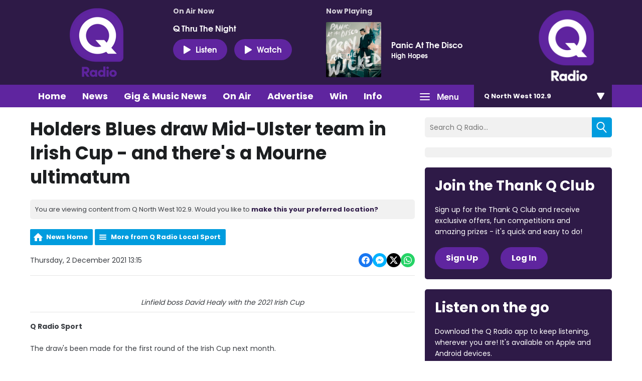

--- FILE ---
content_type: text/html; charset=UTF-8
request_url: https://www.qradio.com/northwest/news/q-radio-local-sport/holders-blues-draw-mid-ulster-team-in-irish-cup-and-theres-a-mourne-ultimatum/
body_size: 11579
content:
<!DOCTYPE HTML>
<html lang="en">
<head>
    <meta http-equiv="Content-Type" content="text/html; charset=utf-8">
<title>Holders Blues draw Mid-Ulster team in Irish Cup - and there&#039;s a Mourne ultimatum - Q Radio</title>
<meta name="description" content="Q Radio Sport ">
<meta name="keywords" content="">
<meta name="robots" content="noodp, noydir">

<!-- Facebook -->
<meta property="og:url" content="https://www.qradio.com/northwest/news/q-radio-local-sport/holders-blues-draw-mid-ulster-team-in-irish-cup-and-theres-a-mourne-ultimatum/">
<meta property="og:title" content="Holders Blues draw Mid-Ulster team in Irish Cup - and there&#039;s a Mourne ultimatum">
<meta property="og:image:url" content="https://mmo.aiircdn.com/151/61a8c605e73d4.jpg">
<meta property="og:image:width" content="1000">
<meta property="og:image:height" content="617">
<meta property="og:image:type" content="image/jpeg">
<meta property="og:description" content="Q Radio Sport ">
<meta property="og:site_name" content="Q Radio">
<meta property="og:type" content="article">
<meta property="fb:admins" content="ANNALIEASKIN,BRIGITTEMELTON">

<!-- X.com -->
<meta name="twitter:card" content="summary_large_image">
<meta name="twitter:title" content="Holders Blues draw Mid-Ulster team in Irish Cup - and there&#039;s a Mourne ultimatum">
<meta name="twitter:description" content="Q Radio Sport ">
<meta name="twitter:image" content="https://mmo.aiircdn.com/151/61a8c605e73d4.jpg">
<meta name="twitter:site" content="@QRadioOfficial">

<!-- iOS App ID -->
<meta name="apple-itunes-app" content="app-id=898440264">

<!-- Icons -->
<link rel="icon" href="https://mmo.aiircdn.com/151/623ae6efad5c4.png">


<!-- Common CSS -->
<link type="text/css" href="https://c.aiircdn.com/fe/css/dist/afe-f98a36ef05.min.css" rel="stylesheet" media="screen">

<!-- Common JS -->
<script src="https://code.jquery.com/jquery-1.12.2.min.js"></script>
<script src="https://c.aiircdn.com/fe/js/dist/runtime.5b7a401a6565a36fd210.js"></script>
<script src="https://c.aiircdn.com/fe/js/dist/vendor.f6700a934cd0ca45fcf8.js"></script>
<script src="https://c.aiircdn.com/fe/js/dist/afe.10a5ff067c9b70ffe138.js"></script>

<script>
gm.properties = {"site_id":"270","page_id":null,"page_path_no_tll":"\/news\/q-radio-local-sport\/holders-blues-draw-mid-ulster-team-in-irish-cup-and-theres-a-mourne-ultimatum\/","service_id":3401,"location_id":6,"location_slug":"northwest","content_location_slug":"northwest","content_location_id":6,"radioplayer":{"window_size":[380,700]}};
</script>


    <meta name="viewport" content="width=device-width, minimum-scale=1.0, initial-scale=1.0">

    <link rel="stylesheet" href="https://a.aiircdn.com/d/c/1637-rerez2amtc6nkk.css" />

    <script src="//ajax.googleapis.com/ajax/libs/webfont/1/webfont.js"></script>
    <script src="https://a.aiircdn.com/d/j/1638-ba6so5zjkblmbm.js"></script>

<!-- Google Tag Manager -->
<script>(function(w,d,s,l,i){w[l]=w[l]||[];w[l].push({'gtm.start':
new Date().getTime(),event:'gtm.js'});var f=d.getElementsByTagName(s)[0],
j=d.createElement(s),dl=l!='dataLayer'?'&l='+l:'';j.async=true;j.src=
'https://www.googletagmanager.com/gtm.js?id='+i+dl;f.parentNode.insertBefore(j,f);
})(window,document,'script','dataLayer','GTM-TXGXDXG');</script>
<!-- End Google Tag Manager -->

<!-- TikTok Pixel Code -->
<script>
		!function (w, d, t) {
		  w.TiktokAnalyticsObject=t;var ttq=w[t]=w[t]||[];ttq.methods=["page","track","identify","instances","debug","on","off","once","ready","alias","group","enableCookie","disableCookie"],ttq.setAndDefer=function(t,e){t[e]=function(){t.push([e].concat(Array.prototype.slice.call(arguments,0)))}};for(var i=0;i<ttq.methods.length;i++)ttq.setAndDefer(ttq,ttq.methods[i]);ttq.instance=function(t){for(var e=ttq._i[t]||[],n=0;n<ttq.methods.length;n++
)ttq.setAndDefer(e,ttq.methods[n]);return e},ttq.load=function(e,n){var i="https://analytics.tiktok.com/i18n/pixel/events.js";ttq._i=ttq._i||{},ttq._i[e]=[],ttq._i[e]._u=i,ttq._t=ttq._t||{},ttq._t[e]=+new Date,ttq._o=ttq._o||{},ttq._o[e]=n||{};n=document.createElement("script");n.type="text/javascript",n.async=!0,n.src=i+"?sdkid="+e+"&lib="+t;e=document.getElementsByTagName("script")[0];e.parentNode.insertBefore(n,e)};
		
		  ttq.load('CIE3RHRC77U9G5MV3VE0');
		  ttq.page();
		}(window, document, 'ttq');
	</script>
<!-- TikTok Pixel Code -->
<script>
!function (w, d, t) {
  w.TiktokAnalyticsObject=t;var ttq=w[t]=w[t]||[];ttq.methods=["page","track","identify","instances","debug","on","off","once","ready","alias","group","enableCookie","disableCookie"],ttq.setAndDefer=function(t,e){t[e]=function(){t.push([e].concat(Array.prototype.slice.call(arguments,0)))}};for(var i=0;i<ttq.methods.length;i++)ttq.setAndDefer(ttq,ttq.methods[i]);ttq.instance=function(t){for(var e=ttq._i[t]||[],n=0;n<ttq.methods.length;n++)ttq.setAndDefer(e,ttq.methods[n]);return e},ttq.load=function(e,n){var i="https://analytics.tiktok.com/i18n/pixel/events.js";ttq._i=ttq._i||{},ttq._i[e]=[],ttq._i[e]._u=i,ttq._t=ttq._t||{},ttq._t[e]=+new Date,ttq._o=ttq._o||{},ttq._o[e]=n||{};var o=document.createElement("script");o.type="text/javascript",o.async=!0,o.src=i+"?sdkid="+e+"&lib="+t;var a=document.getElementsByTagName("script")[0];a.parentNode.insertBefore(o,a)};

  ttq.load('CIE3RHRC77U9G5MV3VE0');
  ttq.page();
}(window, document, 'ttq');
</script>
<!-- End TikTok Pixel Code -->

<meta name="facebook-domain-verification" content="2uyuck3r4mz3avx39b4p0jl9mpv7xv" />
<!-- Meta Pixel Code -->
<script>
  !function(f,b,e,v,n,t,s)
  {if(f.fbq)return;n=f.fbq=function(){n.callMethod?
  n.callMethod.apply(n,arguments):n.queue.push(arguments)};
  if(!f._fbq)f._fbq=n;n.push=n;n.loaded=!0;n.version='2.0';
  n.queue=[];t=b.createElement(e);t.async=!0;
  t.src=v;s=b.getElementsByTagName(e)[0];
  s.parentNode.insertBefore(t,s)}(window, document,'script',
  'https://connect.facebook.net/en_US/fbevents.js');
  fbq('init', '612450753891061');
  fbq('track', 'PageView');
</script>
<noscript><img height="1" width="1" style="display:none"
  src="https://www.facebook.com/tr?id=612450753891061&ev=PageView&noscript=1"
/></noscript>
<!-- End Meta Pixel Code -->

<link href="https://fonts.googleapis.com/css2?family=Poppins:wght@100;200;300;400;500;600;700;800;900&display=swap" rel="stylesheet">

<!-- heatmap snippet Sept 2022 Code -->
<script>UST_CT = [];UST = { s: Date.now(), addTag: function(tag) { UST_CT.push(tag) } };UST.addEvent = UST.addTag;</script>
<script src="https://heatmap.irishnews.com/server/ust.min.js?v=4.4.0" async></script>
<!-- heatmap snippet ends  Sept 2022 Code -->

<!-- Meta Pixel Code -- added Nov 25 2022>
<script>
!function(f,b,e,v,n,t,s)
{if(f.fbq)return;n=f.fbq=function(){n.callMethod?
n.callMethod.apply(n,arguments):n.queue.push(arguments)};
if(!f._fbq)f._fbq=n;n.push=n;n.loaded=!0;n.version='2.0';
n.queue=[];t=b.createElement(e);t.async=!0;
t.src=v;s=b.getElementsByTagName(e)[0];
s.parentNode.insertBefore(t,s)}(window, document,'script',
'https://connect.facebook.net/en_US/fbevents.js');
fbq('init', '840021233811334');
fbq('track', 'PageView');
</script>
<noscript><img height="1" width="1" style="display:none"
src="https://www.facebook.com/tr?id=840021233811334&ev=PageView&noscript=1"
/></noscript>
<!-- End Meta Pixel Code -->


<style>
    body{
        font-family: 'Poppins', sans-serif;
    }
    h1, h2, h3, h4, h5, h6{
        font-family: 'Poppins', sans-serif;
    }
    .global-nav-top>li a,
    .c-locations__button,
    .c-news-ticker,
    .s-page .button, 
    .c-btn,
    .c-story__title,
    .o-headline{
        font-family: 'Poppins', sans-serif;
    }
    h2.o-headline{
        color: #0fafb9;
        font-size: 30px;
        position: relative;
        padding-bottom: 12px;
    
    }
    h2.o-headline a:hover{text-decoration: none;}
    h2.o-headline:after{
        content: '';
        position: absolute;
        width: 100%;
        height: 2px;
        background: #0fafb9;
        bottom: 0;
        left: 0;
    }
    .o-content-block.tb-news .c-pod__content{
            padding: 16px;
            background: #f1f1f1;
    }
    .o-content-block.tb-news .c-pod__content .c-pod__title{
        font-size: 16px;
        font-weight: bold;
    }
    .o-content-block.tb-news .c-pod__content .c-pod__title a{color: #151f62;}
    .o-content-block.tb-news a img,.o-content-block.tb-recently-played a img{margin-bottom: 0;}
    .o-content-block.tb-news .c-pod__content .c-pod__title a:hover,.o-content-block.tb-news a:hover{text-decoration: none;outline: 0;}
     .o-content-block.tb-recently-played{
        background: #0fafb9;
        padding: 20px;
    }
    .o-content-block.tb-recently-played .c-pod__content{
        background: #fff;
        padding: 20px;
    }
    .o-content-block.tb-recently-played h2.o-headline{color: #fff;}
    .o-content-block.tb-recently-played h2.o-headline:after{background: #fff;}
    .o-content-block.tb-recently-played .o-content-block.tb-news .c-pod__content{
        padding: 16px;
        background: #ffffff;
    }
    .c-pod__content a:hover{text-decoration: none;outline: 0;}
    .o-content-block.tb-recently-played .c-pod__content .c-btn{
        background: #ce0086;
        padding: 8px 24px 12px;
        font-size: 14px;
    }
    .o-content-block.tb-recently-played .c-pod__content .c-pod__title{
        color: #1891cb;
        font-size: 20px;
        line-height: 22px;
    }
    .o-content-block.tb-recently-played .c-pod__content .c-pod__emphasis{
        color: #0fafb9;
    }
    .o-content-block.tb-recently-played .c-pod__content .c-pod__description{color: #652785;}
    .no-touch .c-pod:hover, .no-touch .c-pod:focus {
        text-decoration: none;
    }
    .dv-grid.s-dv-grid--small .c-pod.grid{
        background: #f1f1f1;
    }
    .dv-grid.s-dv-grid--small .c-pod.grid .c-pod__title{
        font-size: 20px;
        color: #151f62;
        font-weight: bold;
        padding: 0px 20px 20px;
        display: block;
    }
    .dv-grid.s-dv-grid--small .dv-grid__item.one-half .c-story{
        background: #f1f1f1;
    }
    .no-touch .c-story:hover .c-story__title, .no-touch .c-story:focus .c-story__title {
        text-decoration: none;
    }
    .dv-grid.s-dv-grid--small .dv-grid__item.one-half .c-story .c-story__title{
        font-size: 14px;
        padding: 8px 10px 0px 0;
    }
    .gm-sec.grid.per-row-4 .c-pod__title{
        font-size: 18px;
    }
    .gm-sec.divide-rows li .gm-sec-img{
        background: #5F259F;
    }
    .gm-sec.divide-rows li h2.gm-sec-title{
        background: #f1f1f1;
    }
    .gm-sec.divide-rows li h2.gm-sec-title a{
        color: #662291;
    font-size: 18px;
    padding-bottom: 10px;
    display: block;
    text-align: center;
    white-space: normal
    }
   .s-page.u-mb .day-title{
      color: #ce0086;
      margin: 20px 0 30px;
      font-size: 24px;

    }
    .s-page.u-mb ul.gm-sec li.showItem {
      background: #f4f4f4;
      border: 2px transparent;
      padding: 0;
      display: flex;
      align-items: center;
    }
    .s-page.u-mb ul.gm-sec li.showItem>a{
      background: #5F259F;
      display: flex;
      align-items: flex-end;
      overflow: hidden;
      max-width: 230px;
      padding: 20px 0 0;
    }
    .s-page.u-mb ul.gm-sec li.showItem a img{
       max-width: 230px;
       width: 100%;
    }
    .s-page.u-mb ul.gm-sec li.showItem .gm-sec-text{
      padding: 0px 0 0 20px;
      width: 70%;
    }
    .s-page.u-mb ul.gm-sec li.showItem .gm-sec-meta>span{
      padding: 3px 6px;
      font-weight: lighter;
      background-color: #676767;
    }
    .s-page.u-mb ul.gm-sec li.showItem h3.gm-sec-title a{
      color: #030b51;
    }
    .s-page.u-mb ul.gm-sec li.showItem.on-air{
        border: 2px solid #672290;
    }
    .s-page.u-mb ul.gm-sec li.showItem.on-air .gm-sec-meta>span{
      background-color: #672290;
    }
    .s-page.u-mb ul.gm-sec li.showItem p{line-height: 17px;}
    .s-page.u-mb ul.gm-sec li.showItem.on-air>a{
        padding: 46px 0 0;
    }
    .s-page.u-mb ul.gm-sec li.showItem.on-air .gm-sec-buttons a{
      background-color: #672290;
    }
    .gm-tabs li>a{
      padding: 6px 18px;
      color: #1891cb;
      font-size: 14px;
    }
    .gm-tabs li.on>a{
      background-color: #672290;
      color: #fff;
      border-radius: 36px;
    }
    .s-page.u-mb ul.gm-sec li.showItem.on-air h3.gm-sec-title a {
        color: #672290;
    }
.s-page.u-mb ul.gm-sec li.showItem.on-air:after{
    background: url('https://mmo.aiircdn.com/151/62a70ae45ef9c.gif') center center no-repeat;
    content: '';
    position: absolute;
    left: 0px;
    bottom: 0;
    z-index: 20;
    width: 230px;
    height: 59px;
    background-size: cover;
}
.s-page.u-mb ul.gm-sec li.showItem.on-air>a{
    /*background: url('https://mmo.aiircdn.com/151/60586046a365c.jpg') center center no-repeat;*/
    background: #5F259F;
    background-size: cover;
    padding: 16px 0 40px;
}
.c-page-head-wrapper{
    background:#2E1A47;
}    
.c-nav-primary-wrapper {
    background: #5F259F;
}
.global-nav-top>li a{
    background-color: #5F259F;
}    
.c-listen-live{
    background: #5F259F;
    font-size: 16px;
    padding: 9px 20px;
}
.c-page-head-wrapper .o-wrapper::before{
    display:none;    
}   
.c-logo{
    background-image: url(https://mmo.aiircdn.com/151/623ad6717973d.png);
} 
.global-nav-top>li>ul a{
    background: #2E1A47;    
} 
.no-touch .global-nav-top>li:hover>div>a, .no-touch .global-nav-top>li:focus>div>a{
  background-color: #2e1a47;  
}    
.c-locations__button{
background: #2E1A47;
}   
.c-locations__link{
background: #00B0B9;
}    
.c-pod--card{
background-color: #2E1A47;
}   
.no-touch .c-pod--card:hover, .no-touch .c-pod--card:focus{
background-color: #5F259F;
}    
.c-search__submit{
background: #009CDE;
} 
h2.o-headline{
color: #2E1A47;
}   
h2.o-headline:after{
background: #2E1A47;
}  
.c-news-ticker__header{
background-color: #5F259F;
}    
.c-news-ticker{
background-color:#009CDE;    
}    
.o-content-block.tb-recently-played {
background: #2E1A47;
}   
.o-content-block.tb-recently-played .c-pod__content .c-btn {
    background: #00B0B9;
    border-color: #00B0B9;
}    
a{
color: #2E1A47
} 
.c-well--alt.c-well {
    background: #00B0B9;
}
.c-well {
    background: #009CDE;
}
.s-page .button, .c-btn{
background-color: #E10098;
}    
.c-page-footer{
    background: #2E1A47;
}
.s-page .button {
    background-color: #E10098;
}   
.s-page .gm-news h2{
    color: #2E1A47;
}   
.s-page .gm-actions>li>a, .s-page .gm-actions>li>span{
    background-color: #009CDE;
}    
.s-page .gm-sec-title{
    color: #2E1A47;    
} 
.gm-tabs li.on>a{
    background-color: #E0004D;
    border-color: #E0004D;
}    
.gm-sec.divide-rows li h2.gm-sec-title a{
color: #5F259F;
font-family: 'Poppins', sans-serif;    
}
.s-page.u-mb ul.gm-sec li.showItem.on-air {
    border: 2px solid #e10098;
}
.s-page.u-mb ul.gm-sec li.showItem.on-air .gm-sec-meta>span {
    background-color: #009CDE;
}
.s-page.u-mb ul.gm-sec li.showItem.on-air h3.gm-sec-title a {
    color: #009CDE;
}
.s-page.u-mb ul.gm-sec li.showItem.on-air .gm-sec-buttons a {
    background-color: #009CDE;
}    
.s-page .gm-sec-buttons a{
    background-color: #009CDE;
}    
.main_contact_section + .gm-form .control-group{
display:block;
}
.qradio_contact_right p b {
    color: #5F259F;
}    
.qradio_contact {
    background: #f1f1f1 url(https://mmo.aiircdn.com/151/624d58fe38136.jpg) right center no-repeat!important;
} 
.contact_details_right p b{
    color: #009CDE!important;
}    
.main_contact_section .grey_bg .contact_details:first-child p b{
    color: #00B0B9!important;
}    
.c-pod__title {
    color: #2E1A47;
    font-family: 'Poppins', sans-serif;
}  
.global-btn{
background: #E0004D;
}  
.s-page a{
font-family: 'Poppins', sans-serif;
}    
.c-page-head .dv-grid{
display:flex;
display:-ms-flexbox;    
} 
.c-page-head .dv-grid .dv-grid__item.m-one-quarter{
order:3;
} 
.c-well--alt.c-well {
    background: #2E1A47;
}
.c-well--alt.c-well .c-btn{
background-color: #5F259F;
border-color: #5F259F;   
}
.c-well {
    background: #2E1A47;
}  
.business-section .business-inner{
	background: #f1f1f1 url(https://mmo.aiircdn.com/151/62ece68c5a618.png) center top no-repeat!important;
} 
    
@media(max-width: 576px){
    .s-page.u-mb ul.gm-sec li.showItem{
        display: block;
        text-align: center;
    }
    .s-page.u-mb ul.gm-sec li.showItem .gm-sec-text{
        padding: 20px 30px 30px;
        width: auto;
    }
    .s-page.u-mb ul.gm-sec li.showItem>a{
        display: inline-block;
        width: 100%;
        text-align: center;
        max-width: 100%;
    }
    .s-page.u-mb ul.gm-sec li.showItem a img{
        width: 100%;
        float: none;
    }
    .s-page.u-mb ul.gm-sec li.showItem.on-air:after{
        bottom: 0;
    width: 100%;
    height: 100%;
    background-size: 100%;
    pointer-events: none;
    }
    .gm-tabs li>a{
        padding: 6px 11px
    }
    .s-page.u-mb{
        max-width: 90%;
        margin: 0 auto;
    }
    .c-listen-live {
    font-size: 14px;
    padding: 5px 9px;
    width: 98px;
}

}
</style>
</head>
<body data-controller="ads">



<div id="fb-root"></div>
<script async defer crossorigin="anonymous" 
        src="https://connect.facebook.net/en_US/sdk.js#xfbml=1&version=v13.0&autoLogAppEvents=1"
        ></script>

<script>
  (function(i,s,o,g,r,a,m){i['GoogleAnalyticsObject']=r;i[r]=i[r]||function(){
  (i[r].q=i[r].q||[]).push(arguments)},i[r].l=1*new Date();a=s.createElement(o),
  m=s.getElementsByTagName(o)[0];a.async=1;a.src=g;m.parentNode.insertBefore(a,m)
  })(window,document,'script','https://www.google-analytics.com/analytics.js','ga');

  ga('create', 'UA-82255048-1', 'auto');
  ga('send', 'pageview');

</script>


<div class="c-nav-overspill  js-top-nav  js-slide-move">
    <ul></ul>
</div>

<div class="c-site-overlay  js-site-overlay"></div>

<div class="c-site-wrapper  js-slide-move">

    <div class="c-page-head-wrapper">

        <div class="o-wrapper js-takeover-wrap">
            <div class="c-leaderboard-wrapper">
                <div class="c-ad c-leaderboard">
                    <div class="gm-adpos" 
     data-ads-target="pos" 
     data-pos-id="6040" 
     id="ad-pos-6040"
 ></div>
                </div>
            </div>

            <div class="c-page-head">
                <div class="dv-grid">
                    <div class="dv-grid__item one-sixth m-one-quarter s-one-third u-vertical-middle">
                        <a href="/" class="c-logo"><span class="c-logo__text">Q Radio</span></a>
                    </div><!--
                 --><div class="dv-grid__item one-half m-three-quarters s-two-thirds u-vertical-bottom">

                        <div class="o-media c-output c-output--on-air">
                            <div class="o-media__img c-output__image c-output__image--on-air">
                                <img src="https://mmo.aiircdn.com/151/627a30f7c93e9.png">
                            </div>
                            <div class="o-media__body">
                                <h2 class="c-output__header">On Air Now</h2>
                                <a href="" class="c-output__title">Q Thru The Night</a>

                                <div class="c-listen-live__wrapper">
                                                                            <a href="/northwest/radioplayer/"
                                           target="_blank"
                                           data-popup-size="380x700"
                                           class="c-listen-live">
                                            <i class="c-listen-live__icon"></i>Listen</a>
                                    
                                                                            <a href="https://www.qradio.com/on-air/watch-q-radio-live/" class="c-listen-live c-listen-live--again"><i class="c-listen-live__icon"></i>Watch</a>
                                                                    </div>
                            </div>
                        </div>

                    </div><!--
                 --><div class="dv-grid__item one-third s-m-hide u-vertical-middle">

                        <div class="c-output">
                            <h2 class="c-output__header">Now Playing</h2>

                            <div class="o-media o-media--middle">
                                <div class="o-media__img c-output__image">
                                    <a href="/on-air/artist/panic-at-the-disco/"><img class="c-output__image--album" src="https://is4-ssl.mzstatic.com/image/thumb/Music128/v4/61/80/7c/61807c8e-953b-390e-93f8-9d16f04e1094/source/600x600bb.jpg"></a>
                                </div>
                                <div class="o-media__body">
                                    <a href="/on-air/artist/panic-at-the-disco/" class="c-output__title">Panic At The Disco</a>
                                    <p class="c-output__description">High Hopes</p>
                                </div>
                            </div>
                        </div>

                    </div>
                </div>
            </div>
        </div>

    </div>

    <div class="c-nav-primary-wrapper js-nav-primary-wrapper">
        <div class="o-wrapper s-m-o-wrapper--np">
            <div class="dv-grid s-m-dv-grid--no-m">
                <div class="dv-grid__item three-quarters s-m-one-half">
                    <nav class="c-nav-primary">

                        <h2 class="hide"><a href="/">Navigation</a></h2>

                        <button class="c-nav-toggle  js-toggle-navigation">
                            <div class="c-nav-icon">
                                <i class="c-nav-toggle__line"></i><i class="c-nav-toggle__line"></i><i class="c-nav-toggle__line"></i>
                            </div>
                            <span class="hide">Toggle</span>
                            <strong class="c-nav-toggle__title">Menu</strong>
                        </button>

                        <ul class="global-nav-top"><li class="nav--home "><div><a href="/northwest/">
                    Home
                </a></div></li><li class="nav--news on"><div><a href="/northwest/news/">
                    News
                </a></div><ul><li><a href="/northwest/news/q-radio-local-news/">
                                Local News
                            </a></li><li><a href="/northwest/news/q-radio-national-news/">
                                National News
                            </a></li><li><a href="/northwest/news/q-radio-local-sport/">
                                Local Sport
                            </a></li><li><a href="/news/q-radio-national-sport/">
                                National Sport
                            </a></li><li><a href="https://www.qradio.com/news/showbiz-news/">
                                Showbiz
                            </a></li><li><a href="/northwest/news/local-weather/">
                                Weather
                            </a></li><li><a href="/news/traffic/">
                                Traffic &amp; Travel
                            </a></li><li><a href="/northwest/news-presenters/">
                                News Presenters
                            </a></li></ul></li><li class="nav--1 "><div><a href="https://www.qradio.com/news/gig-and-music-news/">
                    Gig &amp; Music News 
                </a></div></li><li class="nav--on-air "><div><a href="/northwest/on-air/">
                    On Air
                </a></div><ul><li><a href="/northwest/on-air/">
                                Presenters &amp; Programmes
                            </a></li><li><a href="/northwest/on-air/schedule/">
                                Schedule
                            </a></li><li><a href="/northwest/on-air/played/">
                                Playlist Search
                            </a></li><li><a href="https://www.qradio.com/podcasts">
                                Podcasts
                            </a></li><li><a href="/northwest/radioplayer/od/">
                                Listen Back
                            </a></li></ul></li><li class="nav--advertise1 "><div><a href="#">
                    Advertise
                </a></div><ul><li><a href="/advertise1/advertising-on-qradio/">
                                Advertise with Q Radio
                            </a></li></ul></li><li class="nav--win-with-q-radio "><div><a href="/win-with-q-radio/">
                    Win 
                </a></div><ul><li><a href="/win-with-q-radio/">
                                Competitions 
                            </a></li></ul></li><li class="nav--info "><div><a href="#">
                    Info
                </a></div><ul><li><a href="/info/contact-q-radio/">
                                Contact Q Radio
                            </a></li><li><a href="/info/how-to-listen-to-q-radio/">
                                How to Listen to Q Radio
                            </a></li><li><a href="/info/about/">
                                About Q Radio
                            </a></li><li><a href="/info/video/">
                                Video
                            </a></li><li><a href="https://q-radio.getgotjobs.co.uk/home">
                                Work For Us
                            </a></li></ul></li><li class="nav--whats-on "><div><a href="/northwest#">
                    What&#039;s On
                </a></div><ul><li><a href="/northwest/whats-on/q-radio-photo-gallery/">
                                Photo Gallery 
                            </a></li><li><a href="/whats-on/branded-content/">
                                Branded Content
                            </a></li><li><a href="/northwest/whats-on/calendar/">
                                Events Calendar
                            </a></li></ul></li><li class="nav--getgot "><div><a href="https://getgot.qradio.com">
                    Jobs
                </a></div></li><li class="nav--twitter "><div><a href="https://twitter.com/QRadioOfficial" target="_blank">
                    Twitter
                </a></div></li><li class="nav--facebook "><div><a href="https://www.facebook.com/qradioofficial/" target="_blank">
                    Facebook
                </a></div></li></ul>

                </div><!--
             --><div class="dv-grid__item one-quarter s-m-one-half">
                    <div class="c-locations js-location-holder">
                        <button type="button" class="c-locations__button js-location-button">
                            <span class="c-locations__button__text">Q North West 102.9 </span><span class="c-locations__button__hover-text">Change location</span>
                            
                        </button>

                        <ul class="o-list c-locations__list js-location-list">
                            <li class="o-list__item c-locations__list-item"><a href="/belfast/news/q-radio-local-sport/holders-blues-draw-mid-ulster-team-in-irish-cup-and-theres-a-mourne-ultimatum/" data-id="1" data-slug="belfast" class="c-locations__link">Q Belfast 96.7/102.5</a></li><li class="o-list__item c-locations__list-item"><a href="/midantrim/news/q-radio-local-sport/holders-blues-draw-mid-ulster-team-in-irish-cup-and-theres-a-mourne-ultimatum/" data-id="2" data-slug="midantrim" class="c-locations__link">Q Mid Antrim 107</a></li><li class="o-list__item c-locations__list-item"><a href="/midulster/news/q-radio-local-sport/holders-blues-draw-mid-ulster-team-in-irish-cup-and-theres-a-mourne-ultimatum/" data-id="5" data-slug="midulster" class="c-locations__link">Q Mid Ulster 106</a></li><li class="o-list__item c-locations__list-item"><a href="/newryandmourne/news/q-radio-local-sport/holders-blues-draw-mid-ulster-team-in-irish-cup-and-theres-a-mourne-ultimatum/" data-id="4" data-slug="newryandmourne" class="c-locations__link">Q Newry and Mourne 100.5</a></li><li class="o-list__item c-locations__list-item"><a href="/northcoast/news/q-radio-local-sport/holders-blues-draw-mid-ulster-team-in-irish-cup-and-theres-a-mourne-ultimatum/" data-id="3" data-slug="northcoast" class="c-locations__link">Q North Coast 97.2</a></li><li class="o-list__item c-locations__list-item"><a href="/tyroneandfermanagh/news/q-radio-local-sport/holders-blues-draw-mid-ulster-team-in-irish-cup-and-theres-a-mourne-ultimatum/" data-id="7" data-slug="tyroneandfermanagh" class="c-locations__link">Q Tyrone and Fermanagh 101.2</a></li>
                        </ul>
                    </div>
                </div>
            </div>
        </div>
    </div>

    <main class="c-page-main">
        <div class="o-wrapper">


            <div class="dv-grid">
                <div class="dv-grid__item xl-two-thirds one-whole">
                    <h1 class="o-headline">Holders Blues draw Mid-Ulster team in Irish Cup - and there's a Mourne ultimatum</h1>

                    

                    <div class="c-location-prompter js-location-prompter">
                        You are viewing content from Q North West 102.9. Would you like to <a href="#" class="set-location js-set-location" data-id="6" data-slug="northwest">make this your preferred location?</a>
                    </div>

                    <div class="s-page u-mb">
                        
<div class="gm-news-article aiir-c-news-article">

            <ul class="gm-actions">
            <li>
                <a href="/northwest/news/" class="icon icon-home">News Home</a>
            </li>
            <li>
                <a href="/northwest/news/q-radio-local-sport/" class="icon icon-list">More from Q Radio Local Sport </a>
            </li>
        </ul>
    
    <article class="gm-group"
                >

        <div class="aiir-c-news-extra">
            <div class="aiir-c-news-extra__meta">
                <p class="aiir-c-news-extra__timestamp">
                    Thursday, 2 December 2021 13:15
                </p>

                            </div>

            
<div class="aiir-share--floated">
    <ul class="aiir-share__list aiir-share__list--floated">
        <li class="aiir-share__item aiir-share__item--floated">
            <a href="https://www.facebook.com/sharer/sharer.php?u=https%3A%2F%2Fwww.qradio.com%2Fnorthwest%2Fnews%2Fq-radio-local-sport%2Fholders-blues-draw-mid-ulster-team-in-irish-cup-and-theres-a-mourne-ultimatum%2F" 
               class="aiir-share__link aiir-share__link--facebook" 
               data-controller="popup"
               data-action="click->popup#open"
               data-popup-size-param="550x500"
               target="_blank">
                <span class="access">Share on Facebook</span>
                <svg class="aiir-share__icon aiir-share__icon--floated" viewBox="0 0 24 24" xmlns="http://www.w3.org/2000/svg" fill-rule="evenodd" clip-rule="evenodd" stroke-linejoin="round"><path d="M23.9981 11.9991C23.9981 5.37216 18.626 0 11.9991 0C5.37216 0 0 5.37216 0 11.9991C0 17.9882 4.38789 22.9522 10.1242 23.8524V15.4676H7.07758V11.9991H10.1242V9.35553C10.1242 6.34826 11.9156 4.68714 14.6564 4.68714C15.9692 4.68714 17.3424 4.92149 17.3424 4.92149V7.87439H15.8294C14.3388 7.87439 13.8739 8.79933 13.8739 9.74824V11.9991H17.2018L16.6698 15.4676H13.8739V23.8524C19.6103 22.9522 23.9981 17.9882 23.9981 11.9991Z"></path></svg>
            </a>
        </li>
        <li class="aiir-share__item aiir-share__item--floated aiir-share__item--mobile-only">
            <a href="fb-messenger://share?link=https%3A%2F%2Fwww.qradio.com%2Fnorthwest%2Fnews%2Fq-radio-local-sport%2Fholders-blues-draw-mid-ulster-team-in-irish-cup-and-theres-a-mourne-ultimatum%2F" 
               class="aiir-share__link aiir-share__link--messenger">
                <span class="access">Share on Messenger</span>
                <svg class="aiir-share__icon aiir-share__icon--floated" viewBox="0 0 16 16" xmlns="http://www.w3.org/2000/svg" fill-rule="evenodd" clip-rule="evenodd" stroke-linejoin="round" stroke-miterlimit="1.414"><path d="M8 0C3.582 0 0 3.316 0 7.407c0 2.332 1.163 4.41 2.98 5.77V16l2.725-1.495c.727.2 1.497.31 2.295.31 4.418 0 8-3.317 8-7.408C16 3.317 12.418 0 8 0zm.795 9.975L6.758 7.802 2.783 9.975l4.372-4.642 2.087 2.173 3.926-2.173-4.373 4.642z" fill-rule="nonzero"></path></svg>
            </a>
        </li>
        <li class="aiir-share__item aiir-share__item--floated aiir-share__item--desktop-only">
            <a href="http://www.facebook.com/dialog/send?&app_id=1850503301852189&link=https%3A%2F%2Fwww.qradio.com%2Fnorthwest%2Fnews%2Fq-radio-local-sport%2Fholders-blues-draw-mid-ulster-team-in-irish-cup-and-theres-a-mourne-ultimatum%2F&redirect_uri=https%3A%2F%2Fwww.qradio.com%2Fnorthwest%2Fnews%2Fq-radio-local-sport%2Fholders-blues-draw-mid-ulster-team-in-irish-cup-and-theres-a-mourne-ultimatum%2F&display=popup" 
               class="aiir-share__link aiir-share__link--messenger" 
               data-controller="popup"
               data-action="click->popup#open"
               data-popup-size-param="645x580"
               target="_blank">
                <span class="access">Share on Messenger</span>
                <svg class="aiir-share__icon aiir-share__icon--floated" viewBox="0 0 16 16" xmlns="http://www.w3.org/2000/svg" fill-rule="evenodd" clip-rule="evenodd" stroke-linejoin="round" stroke-miterlimit="1.414"><path d="M8 0C3.582 0 0 3.316 0 7.407c0 2.332 1.163 4.41 2.98 5.77V16l2.725-1.495c.727.2 1.497.31 2.295.31 4.418 0 8-3.317 8-7.408C16 3.317 12.418 0 8 0zm.795 9.975L6.758 7.802 2.783 9.975l4.372-4.642 2.087 2.173 3.926-2.173-4.373 4.642z" fill-rule="nonzero"></path></svg>
            </a>
        </li>
        <li class="aiir-share__item aiir-share__item--floated">
            <a href="https://twitter.com/intent/tweet?url=https%3A%2F%2Fwww.qradio.com%2Fnorthwest%2Fnews%2Fq-radio-local-sport%2Fholders-blues-draw-mid-ulster-team-in-irish-cup-and-theres-a-mourne-ultimatum%2F&text=Holders+Blues+draw+Mid-Ulster+team+in+Irish+Cup+-+and+there%27s+a+Mourne+ultimatum" 
            class="aiir-share__link aiir-share__link--twitter" 
            data-controller="popup"
            data-action="click->popup#open"
            data-popup-size-param="550x400"
            target="_blank">
                <span class="access">Share on X</span>
                <svg class="aiir-share__icon aiir-share__icon--floated" role="img" viewBox="0 0 24 24" xmlns="http://www.w3.org/2000/svg"><path d="M18.901 1.153h3.68l-8.04 9.19L24 22.846h-7.406l-5.8-7.584-6.638 7.584H.474l8.6-9.83L0 1.154h7.594l5.243 6.932ZM17.61 20.644h2.039L6.486 3.24H4.298Z"/></svg>
            </a>
        </li>
         <li class="aiir-share__item aiir-share__item--floated">
            <a href="https://wa.me/?text=https%3A%2F%2Fwww.qradio.com%2Fnorthwest%2Fnews%2Fq-radio-local-sport%2Fholders-blues-draw-mid-ulster-team-in-irish-cup-and-theres-a-mourne-ultimatum%2F" 
               class="aiir-share__link aiir-share__link--whatsapp" 
               data-action="share/whatsapp/share">
                <span class="access">Share on Whatsapp</span>
                <svg class="aiir-share__icon aiir-share__icon--floated" viewBox="0 0 16 16" xmlns="http://www.w3.org/2000/svg" fill-rule="evenodd" clip-rule="evenodd" stroke-linejoin="round" stroke-miterlimit="1.414"><path d="M11.665 9.588c-.2-.1-1.177-.578-1.36-.644-.182-.067-.315-.1-.448.1-.132.197-.514.643-.63.775-.116.13-.232.14-.43.05-.2-.1-.842-.31-1.602-.99-.592-.53-.99-1.18-1.107-1.38-.116-.2-.013-.31.087-.41.09-.09.2-.23.3-.35.098-.12.13-.2.198-.33.066-.14.033-.25-.017-.35-.05-.1-.448-1.08-.614-1.47-.16-.39-.325-.34-.448-.34-.115-.01-.248-.01-.38-.01-.134 0-.35.05-.532.24-.182.2-.696.68-.696 1.65s.713 1.91.812 2.05c.1.13 1.404 2.13 3.4 2.99.476.2.846.32 1.136.42.476.15.91.13 1.253.08.383-.06 1.178-.48 1.344-.95.17-.47.17-.86.12-.95-.05-.09-.18-.14-.38-.23M8.04 14.5h-.01c-1.18 0-2.35-.32-3.37-.92l-.24-.143-2.5.65.67-2.43-.16-.25c-.66-1.05-1.01-2.26-1.01-3.506 0-3.63 2.97-6.59 6.628-6.59 1.77 0 3.43.69 4.68 1.94 1.25 1.24 1.94 2.9 1.94 4.66-.003 3.63-2.973 6.59-6.623 6.59M13.68 2.3C12.16.83 10.16 0 8.03 0 3.642 0 .07 3.556.067 7.928c0 1.397.366 2.76 1.063 3.964L0 16l4.223-1.102c1.164.63 2.474.964 3.807.965h.004c4.39 0 7.964-3.557 7.966-7.93 0-2.117-.827-4.11-2.33-5.608"></path></svg>
            </a>
        </li>
    </ul>
</div>
        </div>

                    <figure class="aiir-c-news-figure aiir-c-news-figure--side">
                <img class="aiir-c-news-figure__image" src="https://mmo.aiircdn.com/151/61a8c6712c343.jpg" alt="" />
                                    <figcaption class="aiir-c-news-figure__caption">Linfield boss David Healy with the 2021 Irish Cup</figcaption>
                            </figure>
        
        <p class="aiir-c-news-article__abstract">
            Q Radio Sport 
        </p>

        <p>The draw&#39;s been made for the first round of the&nbsp;Irish Cup next month.</p>

<p>Holders Linfield play Oxford Sunnyside - a Mid-Ulster Intermediate League team from Lurgan -&nbsp;while Glentoran face Championship side Dergview.&nbsp;</p>

<p>There&#39;s an all-Premiership clash with Glenavon hosting Crusaders.</p>

<p>The other ties include a Mourne derby - Warrenpoint at home to Newry - and another clash of local rivals from different divisions, Ballyclare against Larne.</p>

<p>All Premiership and Championship clubs were included in the draw, alongside eight qualifiers who made it through the preliminary stages.</p>

<p>The ties on Saturday January 8th will be played to a finish.</p>

<blockquote class="twitter-tweet">
<p dir="ltr" lang="en">Here&#39;s the <a href="https://twitter.com/SamuelGelstons?ref_src=twsrc%5Etfw">@SamuelGelstons</a> Irish Cup draw in full👇<a href="https://twitter.com/hashtag/IrishCup?src=hash&amp;ref_src=twsrc%5Etfw">#IrishCup</a> <a href="https://t.co/WRL5WlQ0Xf">pic.twitter.com/WRL5WlQ0Xf</a></p>
&mdash; Q Radio News (@qnewsdesk) <a href="https://twitter.com/qnewsdesk/status/1466388612015169537?ref_src=twsrc%5Etfw">December 2, 2021</a></blockquote>
<script async src="https://platform.twitter.com/widgets.js" charset="utf-8"></script>

<p><img alt="" src="https://mmo.aiircdn.com/151/61a8c605e73d4.jpg" style="" /></p>

<p><strong>The 2021 Irish Cup winners, Linfield</strong></p>

        
        
    </article>

    
<div class="aiir-share">
    <h2 class="aiir-share__header">Share</h2>
    <ul class="aiir-share__list">
        <li class="aiir-share__item">
            <a href="https://www.facebook.com/sharer/sharer.php?u=https%3A%2F%2Fwww.qradio.com%2Fnorthwest%2Fnews%2Fq-radio-local-sport%2Fholders-blues-draw-mid-ulster-team-in-irish-cup-and-theres-a-mourne-ultimatum%2F" 
               class="aiir-share__link aiir-share__link--facebook" 
               data-controller="popup"
               data-action="click->popup#open"
               data-popup-size-param="550x500"
               target="_blank">
                <span class="access">Share on Facebook</span>
                <svg class="aiir-share__icon" viewBox="0 0 24 24" xmlns="http://www.w3.org/2000/svg" fill-rule="evenodd" clip-rule="evenodd" stroke-linejoin="round"><path d="M23.9981 11.9991C23.9981 5.37216 18.626 0 11.9991 0C5.37216 0 0 5.37216 0 11.9991C0 17.9882 4.38789 22.9522 10.1242 23.8524V15.4676H7.07758V11.9991H10.1242V9.35553C10.1242 6.34826 11.9156 4.68714 14.6564 4.68714C15.9692 4.68714 17.3424 4.92149 17.3424 4.92149V7.87439H15.8294C14.3388 7.87439 13.8739 8.79933 13.8739 9.74824V11.9991H17.2018L16.6698 15.4676H13.8739V23.8524C19.6103 22.9522 23.9981 17.9882 23.9981 11.9991Z"></path></svg>
            </a>
        </li>
        <li class="aiir-share__item aiir-share__item--mobile-only">
            <a href="fb-messenger://share?link=https%3A%2F%2Fwww.qradio.com%2Fnorthwest%2Fnews%2Fq-radio-local-sport%2Fholders-blues-draw-mid-ulster-team-in-irish-cup-and-theres-a-mourne-ultimatum%2F" 
               class="aiir-share__link aiir-share__link--messenger">
                <span class="access">Share on Messenger</span>
                <svg class="aiir-share__icon" viewBox="0 0 16 16" xmlns="http://www.w3.org/2000/svg" fill-rule="evenodd" clip-rule="evenodd" stroke-linejoin="round" stroke-miterlimit="1.414"><path d="M8 0C3.582 0 0 3.316 0 7.407c0 2.332 1.163 4.41 2.98 5.77V16l2.725-1.495c.727.2 1.497.31 2.295.31 4.418 0 8-3.317 8-7.408C16 3.317 12.418 0 8 0zm.795 9.975L6.758 7.802 2.783 9.975l4.372-4.642 2.087 2.173 3.926-2.173-4.373 4.642z" fill-rule="nonzero"></path></svg>
            </a>
        </li>
        <li class="aiir-share__item aiir-share__item--desktop-only">
            <a href="http://www.facebook.com/dialog/send?&app_id=1850503301852189&link=https%3A%2F%2Fwww.qradio.com%2Fnorthwest%2Fnews%2Fq-radio-local-sport%2Fholders-blues-draw-mid-ulster-team-in-irish-cup-and-theres-a-mourne-ultimatum%2F&redirect_uri=https%3A%2F%2Fwww.qradio.com%2Fnorthwest%2Fnews%2Fq-radio-local-sport%2Fholders-blues-draw-mid-ulster-team-in-irish-cup-and-theres-a-mourne-ultimatum%2F&display=popup" 
               class="aiir-share__link aiir-share__link--messenger" 
               data-controller="popup"
               data-action="click->popup#open"
               data-popup-size-param="645x580"
               target="_blank">
                <span class="access">Share on Messenger</span>
                <svg class="aiir-share__icon" viewBox="0 0 16 16" xmlns="http://www.w3.org/2000/svg" fill-rule="evenodd" clip-rule="evenodd" stroke-linejoin="round" stroke-miterlimit="1.414"><path d="M8 0C3.582 0 0 3.316 0 7.407c0 2.332 1.163 4.41 2.98 5.77V16l2.725-1.495c.727.2 1.497.31 2.295.31 4.418 0 8-3.317 8-7.408C16 3.317 12.418 0 8 0zm.795 9.975L6.758 7.802 2.783 9.975l4.372-4.642 2.087 2.173 3.926-2.173-4.373 4.642z" fill-rule="nonzero"></path></svg>
            </a>
        </li>
        <li class="aiir-share__item">
            <a href="https://twitter.com/intent/tweet?url=https%3A%2F%2Fwww.qradio.com%2Fnorthwest%2Fnews%2Fq-radio-local-sport%2Fholders-blues-draw-mid-ulster-team-in-irish-cup-and-theres-a-mourne-ultimatum%2F&text=Holders+Blues+draw+Mid-Ulster+team+in+Irish+Cup+-+and+there%27s+a+Mourne+ultimatum" 
            class="aiir-share__link aiir-share__link--twitter" 
            data-controller="popup"
            data-action="click->popup#open"
            data-popup-size-param="550x400"
            target="_blank">
                <span class="access">Share on X</span>
                <svg class="aiir-share__icon" role="img" viewBox="0 0 24 24" xmlns="http://www.w3.org/2000/svg"><path d="M18.901 1.153h3.68l-8.04 9.19L24 22.846h-7.406l-5.8-7.584-6.638 7.584H.474l8.6-9.83L0 1.154h7.594l5.243 6.932ZM17.61 20.644h2.039L6.486 3.24H4.298Z"/></svg>
            </a>
        </li>
         <li class="aiir-share__item">
            <a href="https://wa.me/?text=https%3A%2F%2Fwww.qradio.com%2Fnorthwest%2Fnews%2Fq-radio-local-sport%2Fholders-blues-draw-mid-ulster-team-in-irish-cup-and-theres-a-mourne-ultimatum%2F" 
               class="aiir-share__link aiir-share__link--whatsapp" 
               data-action="share/whatsapp/share">
                <span class="access">Share on Whatsapp</span>
                <svg class="aiir-share__icon" viewBox="0 0 16 16" xmlns="http://www.w3.org/2000/svg" fill-rule="evenodd" clip-rule="evenodd" stroke-linejoin="round" stroke-miterlimit="1.414"><path d="M11.665 9.588c-.2-.1-1.177-.578-1.36-.644-.182-.067-.315-.1-.448.1-.132.197-.514.643-.63.775-.116.13-.232.14-.43.05-.2-.1-.842-.31-1.602-.99-.592-.53-.99-1.18-1.107-1.38-.116-.2-.013-.31.087-.41.09-.09.2-.23.3-.35.098-.12.13-.2.198-.33.066-.14.033-.25-.017-.35-.05-.1-.448-1.08-.614-1.47-.16-.39-.325-.34-.448-.34-.115-.01-.248-.01-.38-.01-.134 0-.35.05-.532.24-.182.2-.696.68-.696 1.65s.713 1.91.812 2.05c.1.13 1.404 2.13 3.4 2.99.476.2.846.32 1.136.42.476.15.91.13 1.253.08.383-.06 1.178-.48 1.344-.95.17-.47.17-.86.12-.95-.05-.09-.18-.14-.38-.23M8.04 14.5h-.01c-1.18 0-2.35-.32-3.37-.92l-.24-.143-2.5.65.67-2.43-.16-.25c-.66-1.05-1.01-2.26-1.01-3.506 0-3.63 2.97-6.59 6.628-6.59 1.77 0 3.43.69 4.68 1.94 1.25 1.24 1.94 2.9 1.94 4.66-.003 3.63-2.973 6.59-6.623 6.59M13.68 2.3C12.16.83 10.16 0 8.03 0 3.642 0 .07 3.556.067 7.928c0 1.397.366 2.76 1.063 3.964L0 16l4.223-1.102c1.164.63 2.474.964 3.807.965h.004c4.39 0 7.964-3.557 7.966-7.93 0-2.117-.827-4.11-2.33-5.608"></path></svg>
            </a>
        </li>
    </ul>
</div>

    <div data-nosnippet>
        
                    <h2>More from Q Radio Local Sport </h2>

            <ul class="gm-sec divide-rows" data-grid-threshold="400"
                                >
                            </ul>
        
        

    <br />
    <div class="fb-comments"
         data-href="https://www.qradio.com/northwest/news/q-radio-local-sport/holders-blues-draw-mid-ulster-team-in-irish-cup-and-theres-a-mourne-ultimatum/"
         data-width="100%"
         data-numposts="10"
         data-colorscheme="light"
    ></div>


    </div>

</div>

<script type="application/ld+json">
{"@context":"http:\/\/schema.org","@type":"Article","name":"Holders Blues draw Mid-Ulster team in Irish Cup - and there's a Mourne ultimatum","description":"Q Radio Sport ","articleBody":"<p>The draw&#39;s been made for the first round of the&nbsp;Irish Cup next month.<\/p>\n\n<p>Holders Linfield play Oxford Sunnyside - a Mid-Ulster Intermediate League team from Lurgan -&nbsp;while Glentoran face Championship side Dergview.&nbsp;<\/p>\n\n<p>There&#39;s an all-Premiership clash with Glenavon hosting Crusaders.<\/p>\n\n<p>The other ties include a Mourne derby - Warrenpoint at home to Newry - and another clash of local rivals from different divisions, Ballyclare against Larne.<\/p>\n\n<p>All Premiership and Championship clubs were included in the draw, alongside eight qualifiers who made it through the preliminary stages.<\/p>\n\n<p>The ties on Saturday January 8th will be played to a finish.<\/p>\n\n<blockquote class=\"twitter-tweet\">\n<p dir=\"ltr\" lang=\"en\">Here&#39;s the <a href=\"https:\/\/twitter.com\/SamuelGelstons?ref_src=twsrc%5Etfw\">@SamuelGelstons<\/a> Irish Cup draw in full\ud83d\udc47<a href=\"https:\/\/twitter.com\/hashtag\/IrishCup?src=hash&amp;ref_src=twsrc%5Etfw\">#IrishCup<\/a> <a href=\"https:\/\/t.co\/WRL5WlQ0Xf\">pic.twitter.com\/WRL5WlQ0Xf<\/a><\/p>\n&mdash; Q Radio News (@qnewsdesk) <a href=\"https:\/\/twitter.com\/qnewsdesk\/status\/1466388612015169537?ref_src=twsrc%5Etfw\">December 2, 2021<\/a><\/blockquote>\n<script async src=\"https:\/\/platform.twitter.com\/widgets.js\" charset=\"utf-8\"><\/script>\n\n<p><img alt=\"\" src=\"https:\/\/mmo.aiircdn.com\/151\/61a8c605e73d4.jpg\" style=\"\" \/><\/p>\n\n<p><strong>The 2021 Irish Cup winners, Linfield<\/strong><\/p>","image":"https:\/\/mmo.aiircdn.com\/151\/61a8c6712c343.jpg","datePublished":"2021-12-02T13:15:29+00:00","url":"https:\/\/www.qradio.com\/northwest\/news\/q-radio-local-sport\/holders-blues-draw-mid-ulster-team-in-irish-cup-and-theres-a-mourne-ultimatum\/","publisher":{"@type":"Organization","name":"Q Radio"},"headline":"Holders Blues draw Mid-Ulster team in Irish Cup - and there's a Mourne ultimatum"}
</script>

                    </div>

                </div><!--
             --><div class="dv-grid__item xl-one-third one-whole">
                    <div class="c-search  js-search">
                        <h2 class="u-access">Search</h2>
                        <form class="c-search__form" action="/searchresults/" method="get">
                            <div>
                                <label class="u-access">Search</label>
                                <input class="c-search__input" placeholder="Search Q Radio..." type="text" name="q">
                            </div>
                            <button class="c-search__submit" type="submit"><i class="c-search__icon">Search</i></button>
                        </form>
                    </div>

                    <div class="dv-grid u-flex">
                        <div class="dv-grid__item u-flex__item xl-one-whole one-half sm-one-whole s-one-whole">
                            <div class="c-mpu-wrapper">
                                <div class="c-ad c-mpu">
                                    <div class="gm-adpos" 
     data-ads-target="pos" 
     data-pos-id="6041" 
     id="ad-pos-6041"
 ></div>
                                </div>
                            </div>
                        </div><!--
                     --><div class="dv-grid__item u-flex__item xl-one-whole one-half s-one-whole">
                            <div class="c-well c-well--alt">
                                <h2>Join the Thank Q Club</h2>
                                <p class="c-well__text">Sign up for the Thank Q Club and receive exclusive offers, fun competitions and amazing prizes - it&#039;s quick and easy to do!</p>
                                <a href="/thank-q-club/signup/" class="c-btn u-mr">Sign Up</a>  <a href="/thank-q-club/login/" class="c-btn">Log In</a>
                                
                            </div>
                        </div><!--
                     --><div class="dv-grid__item u-flex__item xl-one-whole one-half s-one-whole">
                            <div class="c-well">
                                <h2>Listen on the go</h2>
                                <p class="c-well__text">Download the Q Radio app to keep listening, wherever you are! It&#039;s available on Apple and Android devices.</p>
                                <a href="https://itunes.apple.com/gb/app/q-on-air/id898440264?mt=8" class="c-app-icon c-app-icon--apple">Download from the App Store</a> <a href="https://play.google.com/store/apps/details?id=com.citybeat.citybeat.android&hl=en_GB" class="c-app-icon c-app-icon--google">Download from Google Play</a>
                            </div>
                        </div><!--
                     --><div class="dv-grid__item u-flex__item xl-one-whole one-half sm-one-whole s-one-whole">
                            <div class="c-mpu-wrapper">
                                <div class="c-ad c-mpu">
                                    <div class="gm-adpos" 
     data-ads-target="pos" 
     data-pos-id="6042" 
     id="ad-pos-6042"
 ></div>
                                </div>
                            </div>
                        </div><!--
                     --><div class="dv-grid__item one-whole hide xl-show-i">
                            <div class="one-whole u-mb">
                                <div class="fb-page" data-href="https://www.facebook.com/goqradioofficial" data-tabs="timeline" data-height="500" data-small-header="false" data-adapt-container-width="true" data-hide-cover="false" data-show-facepile="true"><blockquote cite="https://www.facebook.com/goqradioofficial" class="fb-xfbml-parse-ignore"><a href="https://www.facebook.com/goqradioofficial">goQradio</a></blockquote></div>
                            </div>
                            <div class="one-whole">
                                <a class="twitter-timeline" data-height="500"  href="https://twitter.com/qradioofficial">Tweets by qradioofficial</a> <script async src="//platform.twitter.com/widgets.js" charset="utf-8"></script>
                            </div>
                        </div>
                    </div>

                </div>
            </div>

        </div>
    </main>

    <div class="c-page-footer ">
        <div class="o-wrapper">
                            <ul class="c-footer-list"><li class="c-footer-list__item"><a href="/northwest/info/about/" class="c-footer-list__link" >About</a></li><li class="c-footer-list__item"><a href="/northwest/info/how-to-listen-to-q-radio/" class="c-footer-list__link" >How To Listen</a></li><li class="c-footer-list__item"><a href="/northwest/info/public-file/" class="c-footer-list__link" >Public File</a></li><li class="c-footer-list__item"><a href="/northwest/on-air/" class="c-footer-list__link" >On Air</a></li><li class="c-footer-list__item"><a href="/northwest/info/terms-and-conditions/" class="c-footer-list__link" >Terms and Conditions</a></li><li class="c-footer-list__item"><a href="/info/q-radio-data-privacy-policy/" class="c-footer-list__link" target="_blank">Privacy Policy</a></li><li class="c-footer-list__item"><a href="/northwest/info/contact-q-radio/" class="c-footer-list__link" >Contact Us</a></li></ul>
                        <span class="c-footer-copyright">&copy; 2026 Northern Media Group and <a href="http://aiir.com/" target="_blank" class="c-footer-copyright__link">Aiir</a>.</span>
        </div>
    </div>

</div>

<script>var themeSettings = {"club_promo_text":"Sign up for the Thank Q Club and receive exclusive offers, fun competitions and amazing prizes - it's quick and easy to do!","app_promo_header":"Listen on the go","app_promo_text":"Download the Q Radio app to keep listening, wherever you are! It's available on Apple and Android devices.","club_promo_header":"Join the Thank Q Club"};</script><!-- Google Tag Manager (noscript) -->
<noscript><iframe src="https://www.googletagmanager.com/ns.html?id=GTM-TXGXDXG"
height="0" width="0" style="display:none;visibility:hidden"></iframe></noscript>
<!-- End Google Tag Manager (noscript) -->

<script>
document.querySelector('.c-listen-live').addEventListener('click', function() {
fbq('trackCustom', 'Click', { custom_param: 'Listen Button_HP' })
});
</script>
<a href="/_hp/" rel="nofollow" style="display: none" aria-hidden="true">On Air</a>
</body>
</html>

--- FILE ---
content_type: application/javascript
request_url: https://ads.aiir.net/pageads?s=270&path_no_tll=%2Fnews%2Fq-radio-local-sport%2Fholders-blues-draw-mid-ulster-team-in-irish-cup-and-theres-a-mourne-ultimatum%2F&pos%5B%5D=6040&pos%5B%5D=6041&pos%5B%5D=6042&pos%5B%5D=to&pos%5B%5D=cs&service_id=3401&loc=6&callback=_jsonp_1768449729826
body_size: -46
content:
_jsonp_1768449729826({"src":"arm64"});